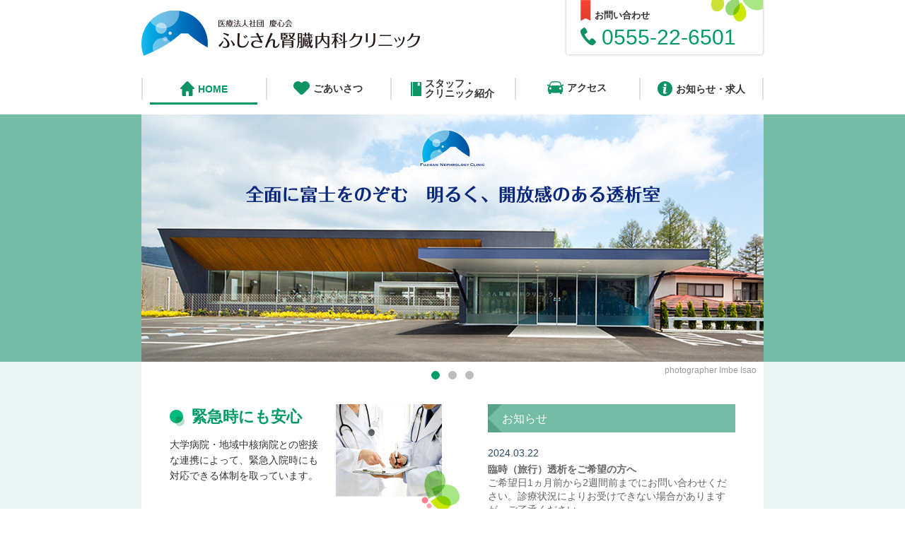

--- FILE ---
content_type: text/html
request_url: https://www.keishinkai.or.jp/fujisan/index.htm
body_size: 2396
content:
<!DOCTYPE html>
<html lang="ja"><!-- InstanceBegin template="/Templates/base.dwt" codeOutsideHTMLIsLocked="false" -->
<head>
<meta charset="utf-8" />
<!-- InstanceBeginEditable name="doctitle" -->
<title>医療法人社団　慶心会　ふじさん腎臓内科クリニック</title>
<!-- InstanceEndEditable -->
<meta name="viewport" content="width=880, minimum-scale=0.1" >
<meta http-equiv="X-UA-Compatible" content="IE=edge">
<!-- InstanceBeginEditable name="meta" -->
<meta name="keywords" content="" />
<meta name="description" content="" />
<!-- InstanceEndEditable -->
<meta name="author" content="医療法人社団　慶心会　ふじさん腎臓内科クリニック">
<meta name="format-detection" content="telephone=no" />
<link rel="shortcut icon" href="favicon.ico" type="image/vnd.microsoft.icon">
<link rel="icon" href="favicon.ico" type="image/vnd.microsoft.icon">
<script src="//ajax.googleapis.com/ajax/libs/jquery/1/jquery.min.js"></script>
<link rel="stylesheet" href="css/import.css">
<!-- InstanceBeginEditable name="head" -->	
<link href="css/top.css" rel="stylesheet" type="text/css" media="all" />
<link rel="stylesheet" href="css/flexslider.css" type="text/css" media="screen" />
<!-- InstanceEndEditable -->
<!-- InstanceParam name="pageId" type="text" value="home" -->
<!-- InstanceParam name="pageType" type="text" value="" -->
</head>
<body id="home">	

<div id="headArea">
<div class="inner">
<div class="headRogo"><h1><img src="img/common/head/head_rogo.png" alt="医療法人社団　慶心会　ふじさん腎臓内科クリニック" /></h1>

</div>
<!-- /.headRogo -->
<div class="headInfo"><p class="ttl">お問い合わせ</p><p class="num"><img src="img/common/head/icon_tel.svg" alt=""/>0555-22-6501</p></div>
<!-- /.headInfo -->
</div>
</div>
<!-- /#headArea -->

<div id="nav">
<ul id="menu">
<li>

<span class="active">
<img src="img/common/gm/icon_home.svg" alt=""/>HOME

</span>
</li>

<li>
<a href="greeting/index.htm">

<img src="img/common/gm/icon_greeting.svg" alt=""/>ごあいさつ
</a>

</li>

<li class="d2">
<a href="introduction/index.htm">

	<figure><img src="img/common/gm/icon_introduction.svg" alt=""/></figure><span class="txt">スタッフ・<br>
	クリニック紹介</span>
</a>

</li>

<li>
<a href="access/index.htm">

<img src="img/common/gm/icon_access.svg" alt=""/>アクセス
</a>

</li>

<li>
<a href="information/index.htm">

<img src="img/common/gm/icon_information.svg" alt=""/>お知らせ・求人
</a>

</li>

</ul>
</div>

<div id="keyV">
<div class="inner">
<!-- InstanceBeginEditable name="ttl" -->
<div class="flexslider">
  <ul class="slides">
    <li><img src="img/top/keyv_01.jpg" alt=""/></li>
    <li><img src="img/top/keyv_02.jpg" alt=""/></li>
    <li><img src="img/top/keyv_03.jpg" alt=""/></li>
  </ul>
</div>
	<!-- InstanceEndEditable -->
</div>
</div><!--#keyV-->

<div id="contentArea">
<div class="inner">

<!-- InstanceBeginEditable name="content" -->
<div class="section">
<div class="left-block">
<div class="layout-block mb50">
<div class="imgR_01">
<img src="img/top/img_01.jpg" alt=""/>
</div>
<h2 class="h2Style_top"><img src="img/common/point_01.png" alt="" width="21" height="22"/>緊急時にも安心</h2>
<p>大学病院・地域中核病院との密接な連携によって、緊急入院時にも対応できる体制を取っています。</p>
</div>
<div class="layout-block">
<div class="imgL_01">
<img src="img/top/img_02.jpg" alt=""/><br>
</div>
	<div class="txt_01">
<h2 class="h2Style_top"><img src="img/common/point_01.png" alt="" width="21" height="22"/>送迎あり</h2>
<p>当院では患者様のご負担を減らすため、通院困難な方にサービスの一環として送迎を行っております。<br>
送迎時間や送迎可能範囲に関して当院までご相談ください。<br>
	<span class="cautionEm1 dis-block size-s mt10">※送迎時間や送迎可能範囲に関しては限りがあるため予めご了承ください。</span>
</p>
	</div>
</div>
</div>
<div class="right-block">
<h2 class="h2Style_info">お知らせ <!--<a href="information/index.htm">&gt; 一覧を見る</a>--></h2>
<div class="news-box">
<dl>
<dt>2024.03.22</dt>
<dd><strong>臨時（旅行）透析をご希望の方へ</strong><br>
	ご希望日1ヵ月前から2週間前までにお問い合わせください。診療状況によりお受けできない場合がありますが、ご了承ください。<br>
尚、当院では患者様に安全に治療をお受け頂くための感染対策を行っており、ご協力の程、宜しくお願い致します。
</dd>
<!--<dt>2023.05.01</dt>
<dd><a href="information/index.htm#recruit"><strong>正看護師募集中</strong><br>
詳細はこちらから</a></dd>-->
<!--<dt>2019. 12. 24</dt>
<dd><a href="information/index.htm#recruit"><strong>正看護師、臨床工学技士募集中</strong><br>
詳細はこちらから</a></dd>
<dt>2019. 02. 19</dt>
<dd><strong><font color="#ff6347">看護師募集中</font></strong><br>
詳細はご連絡下さい<br>
担当：三浦</dd>-->
<!--<br>
スタッフ募集<br>
［募集職種］臨床工学技士<br>
［応募方法］事前に履歴書送付の上、面接<br>
［問合せ先］0555-22-6501（担当：三浦）-->
	<!--<dt>腎臓内科</dt>
<dd>腎臓内科外来は予約制となっております。<br>
※日時に関してはご相談下さい。</dd>-->
</dl>
</div>
</div>
</div><!-- /.section -->

 <!-- InstanceEndEditable -->
</div>
</div>
<!-- /#contentArea -->

<footer><div id="footer">
 <div class="inner">
<a href="#" id="page-top" class="img_over"><img src="img/common/to-top.png" width="70" height="70" alt=""/></a>

<div class="right-area">
  <ul class="foot_nav">
  <li>

<span class="active">
&gt; HOME

</span>
</li>

<li>
<a href="greeting/index.htm">

&gt; ごあいさつ
</a>

</li>

<li>
<a href="introduction/index.htm">

&gt; スタッフ・クリニック紹介
</a>

</li>

<li>
<a href="access/index.htm">

&gt; アクセス
</a>

</li>

<li>
<a href="information/index.htm">

&gt; お知らせ・求人
</a>

</li>
</ul>
  </div>
<div class="left-area">
<dl class="add"><dt>ふじさん腎臓内科クリニック</dt>
<dd>〒403-0017 <br>
  山梨県富士吉田市新西原2丁目32-8 <br>
TEL：0555-22-6501<br>
FAX：0555-22-6502</dd></dl> 
<p class="keishinkai_rogo"><a href="http://www.keishinkai.or.jp/" class="img_over" target="_blank"><img src="img/common/foot/rogo_keishinkai.gif" alt="医療法人社団　慶心会"/></a></p>
</div>
  </div>
<small>Copyright (C) Fujisan Nephrology Clinic All rights reserved. </small>
</div>
</footer>
<script>
$(function(){
  var pageTop = $("#page-top");
  pageTop.hide();
  pageTop.click(function () {
    $('body, html').animate({ scrollTop: 0 }, 500);
    return false;
  });
  $(window).scroll(function () { 
    if($(this).scrollTop() >= 200) {
      pageTop.fadeIn();
    } else {
      pageTop.fadeOut();
    }
  });
});
</script>
<!-- InstanceBeginEditable name="jvs" -->
<!-- FlexSlider -->
<script defer src="js/jquery.flexslider.js"></script>

<script type="text/javascript">
$(window).load(function() {
	$('.flexslider').flexslider({
		slideshow: true,
		animation: "slide",
		pauseOnAction: false,
	});
	$('#keyV').css({'z-index':'1'});
});
</script>
<!-- InstanceEndEditable -->
</body>
<!-- InstanceEnd --></html>


--- FILE ---
content_type: text/css
request_url: https://www.keishinkai.or.jp/fujisan/css/import.css
body_size: -36
content:
@charset "utf-8";

/*-----------------------------------------
  import css files
-----------------------------------------*/

@import "common.css";
@import "contents_common.css";
@import "layout.css";
@import "clear.css";


--- FILE ---
content_type: text/css
request_url: https://www.keishinkai.or.jp/fujisan/css/top.css
body_size: 294
content:
@charset "utf-8";

#contentArea .inner {
	padding:60px 40px 50px;
}

.h2Style_top {
	font-size:22px;
	color:#019968;
	margin-bottom:0.5em;
	font-weight:bold;
}
.h2Style_top img {
	vertical-align:middle;
	margin:0 10px 0 0;
	width:21px;
}
.h2Style_info {
	font-size:16px;
	color:#fff;
	width:350px;
	height:40px;
	line-height:42px;
	padding:0 0 0 20px;
	margin:0 0 20px;
	background-image:url(../img/top/info_bg.gif);
	position:relative;
}
.h2Style_info a {
	position: absolute;
	right:5px;
	font-size:13px;
	color:#333;
}


.left-block {
	float:left;
	width:410px;
}
.right-block {
	float:right;
	width:350px;
}
.news-box {
	/*overflow:auto;
	height:300px;*/
}
.news-box dl {
	color:#666;
	line-height:1.4;
	border-bottom:1px solid #74bca6;
}
.news-box dt {
	margin:0 0 0.3em;
	color:#28486a;
}
.news-box dd {
	margin:0 0 1em;
	padding:0 0 1em;	
}
.imgR_01 {
	float:right;
	margin:0 0 1em 1em;
	width:175px;
}
.imgL_01 {
	float:left;
	margin:0 1em 1em 0;
	width:175px;
}
.txt_01 {
	overflow: hidden;
}


--- FILE ---
content_type: text/css
request_url: https://www.keishinkai.or.jp/fujisan/css/flexslider.css
body_size: 895
content:

/******************/

.flexslider {margin:0; padding:0;}
.flexslider .slides > li {display:none; -webkit-backface-visibility:hidden;}
.flexslider .slides img {width:100%; display:block;}
.flex-pauseplay span {text-transform:capitalize;}

.slides:after {content:""; display:block; clear:both; visibility:hidden; height:0;}
.no-js .slides > li:first-child {display:block;}

/******************/
/******************/

.flexslider {margin:0; position:relative;}
.flex-viewport {max-height:2000px;
	-webkit-transition:all 1s ease;
	-moz-transition:all 1s ease;
	-ms-transition:all 1s ease;
	-o-transition:all 1s ease;
	transition:all 1s ease;
}
.loading .flex-viewport {max-height:300px;}
.carousel li {margin-right:5px;}

/******************/
/* Direction Nav **/
.flex-direction-nav {height:0;}

.flex-direction-nav a  {
display:block;
width:40px;
height:40px;
background-image:url(img/controls.png);
	-webkit-background-size:40px 170px;
	-moz-background-size:40px 40px;
	-ms-background-size:40px 40px;
	-o-background-size:40px 40px;
	background-size:90px 40px;
margin:-20px 0 0;
position:absolute;
top:50%;
overflow:hidden;
opacity:0;
cursor:pointer;
color:rgba(255,255,255,0);
	-webkit-transition:all .3s ease;
	-moz-transition:all .3s ease;
	-ms-transition:all .3s ease;
	-o-transition:all .3s ease;
	transition:all .3s ease;
z-index:10;
}
.flex-direction-nav .flex-prev {left:0; }
.flex-direction-nav .flex-next {right:0;}
.flex-direction-nav a.flex-prev {background-image:url(img/controls.png);}
.flex-direction-nav a.flex-next {background-position:-50px 0;}
.flexslider:hover .flex-prev {opacity:0.7; left:10px;}
.flexslider:hover .flex-next {opacity:0.7; right:10px;}
.flexslider:hover .flex-next:hover, .flexslider:hover .flex-prev:hover {opacity:1;}
.flex-direction-nav .flex-disabled {opacity:0; cursor:default;}
.flex-direction-nav a:before {font-size:40px; display:inline-block; content:'';}

/******************/
/* Pause/Play *****/
.flex-pauseplay a { display: block; width: 20px; height: 20px; position: absolute; bottom:5px; left:10px; opacity:0.8; z-index: 10; overflow: hidden; cursor: pointer; color: #000; }
.flex-pauseplay a:before { font-size: 20px; display: inline-block;}
.flex-pauseplay a:hover {opacity:1;}
.flex-pauseplay a.flex-play:before {content:'\f003';}

/* Control Nav */
.flex-control-nav {width:100%; position:absolute; bottom:-50px; text-align:center; margin-bottom:20px;}
.flex-control-nav li {margin:0 6px; display:inline-block;}
.flex-control-paging li a {width:12px; height:12px; display:block; background:rgba(187,187,187,1); cursor:pointer; text-indent:-9999px; border:solid 1px #fff;}
.flex-control-paging li a {
	border:1px solid #bbbbbb;
	border-radius:7px;
}
.flex-control-paging li a:hover {background:rgba(1,153,104,1);}
.flex-control-paging li a.flex-active {background:rgba(1,153,104,1); cursor:default; border:solid 1px #fff;}
.flex-control-paging li a:hover,.flex-control-paging li a.flex-active {
	border:1px solid #019968;
	border-radius:7px;
}

.flex-control-thumbs {margin:5px 0 0; position:static; overflow:hidden;}
.flex-control-thumbs li {width:25%; float:left; margin:0;}
.flex-control-thumbs img {width:100%; display:block; opacity:0.7; cursor:pointer;}
.flex-control-thumbs img:hover {opacity:1;}
.flex-control-thumbs .flex-active {opacity:1; cursor:default;}

@media screen and (max-width: 880px) {
	.flex-direction-nav .flex-prev {opacity:1; left:10px;}
	.flex-direction-nav .flex-next {opacity:1; right:10px;}
}
.flexslider:after{
	content: "photographer Imbe Isao";
	position: absolute;
	z-index: 100;
	bottom: -1.5em;
	right: 10px;
	color: #999;
	font-size: 12px;
}

/* end ************/
/******************/
/******************/


--- FILE ---
content_type: text/css
request_url: https://www.keishinkai.or.jp/fujisan/css/common.css
body_size: 1971
content:
@charset "utf-8";

/*-----------------------------------------
 Reset Style
-----------------------------------------*/

html, body, div, span, object, iframe,
h1, h2, h3, h4, h5, h6, p, blockquote, pre,
abbr, address, cite, code,
del, dfn, em, img, ins, kbd, q, samp,
small, strong, sub, var,
b, i,
dl, dt, dd, ol, ul, li,
fieldset, form, label, legend,
table, caption, tbody, tfoot, thead, tr, th, td,
article, aside, canvas, details, figcaption, figure, 
footer, header, hgroup, menu, nav, section, summary,
time, mark, audio, video {
	margin: 0;
	padding: 0;
	border: 0;
	outline: 0;
	font-size: 100%;
	vertical-align: baseline;
	background: transparent;
}

body {
    line-height:1;
}

article,aside,details,figcaption,figure,
footer,header,hgroup,menu,nav,section { 
    display:block;
}

ul {
    list-style:none;
}

blockquote, q {
    quotes:none;
}

blockquote:before, blockquote:after,
q:before, q:after {
    content:'';
    content:none;
}

a {
    margin:0;
    padding:0;
    font-size:100%;
    vertical-align:baseline;
    background:transparent;
}

ins {
    background-color:#ff9;
    color:#000;
    text-decoration:none;
}

em {
	font-style:normal;
}

mark {
    background-color:#ff9;
    color:#000; 
    font-style:italic;
    font-weight:bold;
}

del {
    text-decoration: line-through;
}

abbr[title], dfn[title] {
    border-bottom:1px dotted;
    cursor:help;
}

table {
    border-collapse:collapse;
    border-spacing:0;
}

hr {
    display:block;
    height:1px;
    border:0;   
    border-top:1px solid #cccccc;
    margin:1em 0;
    padding:0;
}

input, select {
    vertical-align:middle;
}

img {
	font-size:0;
	line-height: 0;
	vertical-align: bottom;
}

a img {
	border: none;
}

h1, h2, h3, h4, h5, h6 {
    font-size: 100%;
    font-weight: normal;
}

* {
    -webkit-box-sizing: border-box;
       -moz-box-sizing: border-box;
         -o-box-sizing: border-box;
        -ms-box-sizing: border-box;
            box-sizing: border-box;
}

/*-----------------------------------------
 General Style
-----------------------------------------*/
img{
max-width: 100%;
height: auto;
width /***/:auto;　
}

/* link */
a:link,
a:visited,
a:active {
	color: #0099ff;
	text-decoration: none;
}
a:hover {
	color: #0099ff;
	text-decoration: underline;
}


/*-----------------------------------------
 Body
-----------------------------------------*/
body {
	background: #FFF;
	width: 100%;
	color: #333;
	text-align: center;
	font-size: 100%;
	font-family: "メイリオ",Meiryo,"ＭＳ Ｐゴシック","MS PGothic","ヒラギノ角ゴ Pro W3","Hiragino Kaku Gothic Pro",sans-serif;
	-webkit-text-size-adjust: 100%;
	min-width:880px;
}

/*-----------------------------------------
 Header
-----------------------------------------*/
#headArea {
	width: 100%;
	background-color:#fff;
}

#headArea .inner {
	width: 880px;
	margin:0 auto;
	text-align:left;
	position:relative;
	height:110px;
}

#headArea .headRogo {
	margin:15px 0 0;
	float: left;
	position:relative;
	width:395px;
}

#headArea .headInfo {
	position:relative;
	float: right;
	width:280px;
	height:78px;
	background-image:url(../img/common/head/contact_bg.gif);
	background-repeat:no-repeat;
	background-size:contain;
	border-bottom:1px solid #dfdfdf;
	border-left:1px solid #dfdfdf;
	border-right:1px solid #dfdfdf;
	/* box-shadow */
    box-shadow:0px 0px 2px 1px #ececec;
    -moz-box-shadow:0px 0px 2px 1px #ececec;
    -webkit-box-shadow:0px 0px 2px 1px #ececec;

    /* border-radius */
    border-radius:0px 0px 5px 5px ;
    -moz-border-radius:0px 0px 5px 5px ;
    -webkit-border-radius:0px 0px 5px 5px ;
}
#headArea .headInfo .ttl {
	position:absolute;
	top:15px;
	left:40px;
	font-size:13px;
	font-weight:bold;
}
#headArea .headInfo .num {
	position:absolute;
	top:38px;
	left:20px;
	font-size:30px;
	color:#019968;
	font-family:-apple-system, Century Gothic, sans-serif;
}
#headArea .headInfo .num img {
	margin:0 8px 7px 0;
	vertical-align:middle;
}

/*-----------------------------------------
 nav
-----------------------------------------*/
#nav {	
	clear: both;
	width:100%;
	background-color:#fff;
	padding-bottom:14px;
}

#nav ul li a:link,
#nav ul li a.active,
#nav ul li a:hover,
#nav ul li span.active {
	display: block;  
    text-decoration: none;
}

#nav ul {
	clear: both;	
	display:block !important;
	margin: 0px auto;
	width:880px;
	background-image: url(../img/common/gm/side_border.gif);
	background-repeat:no-repeat;
	background-position:right top;
}

#nav ul li {
	display: block;
	width:20%;
	line-height: 1;
	float:left;
	background-image: url(../img/common/gm/side_border.gif);
	background-repeat:no-repeat;
	background-position:left top;
}
#nav ul li img {
	vertical-align:middle;
	margin:0 5px 3px 0;
}
#nav ul li a:link,
#nav ul li span.active {
	display: block;
	font-size: 14px;
	font-weight:bold;
	text-decoration: none;
	padding:5px 0 0;
	height:38px;
	width:100%;
	position:relative;
}

#nav ul li a:visited,
#nav ul li a:active,
#nav ul li a:link {
	color:#333;	
}

#nav ul li span.active,
#nav ul li a:hover {
	color:#019968;
	background-image: url(../img/common/gm/bottom_border.gif);
	background-repeat:no-repeat;
	background-position:center bottom;
}

#nav ul li.d2 a,#nav ul li.d2 span.active  {
	display:-webkit-flex;
	display:flex;
	-webkit-box-pack: center;
    justify-content: center;
	-webkit-box-align: center;
    align-items: center;
	padding-bottom: 8px;
}
#nav ul li.d2 .txt  {
	text-align: left;
	padding-bottom: 5px;
}

/*-----------------------------------------
 Key Visual Area
-----------------------------------------*/
#keyV {
	clear:both;
	width:100%;
	background-color:#74bca6;
}
#keyV .inner {
	width:880px;
	margin:0 auto;
}

/*-----------------------------------------
 crumb Area
-----------------------------------------*/
#crumbArea {
	font-size: 88%;
	clear: both;
	line-height:1.4;
	margin:0 0 40px;
}

/*-----------------------------------------
 Contents Area
-----------------------------------------*/
#contentArea {
	clear:both;
	background-color:#ecf6f7;	
	clear: both;
	line-height:1.6;
	font-size:88%;
	clear: both;
	width: 100%;
}
#contentArea .inner {
	width: 880px;
	min-height:400px;
	margin:0 auto;
	padding:10px 40px 80px;
	background-color:#fff;
	text-align:left;
}

/*-----------------------------------------
 Footer
-----------------------------------------*/
#footer {
	clear: both;
	width:100%;
	line-height: 1.4;
	font-size: 84%;
	background-image: url(../img/common/foot/foot_bg.jpg);
	background-repeat:no-repeat;
	background-size:cover;

}
#footer .inner {
	text-align: left;
	width: 800px;
	margin: 0 auto;
	padding:38px 0 30px;
}

small {
	clear:both;
	background-color:#28486a;
	width:100%;
	text-align:center;
	color:#fff;
	padding:18px 5px;
	display:block;
}

#footer .left-area {
	width: 30%;
	float:left;
}
#footer .right-area {
	width: 68%;
	float:right;
}

dl.add {
	clear:both;
	color:#fff;
	margin-bottom:25px;
}
dl.add dt {
	font-size:16px;
	font-weight:bold;
	margin-bottom:10px;	
}

.foot_nav {
	color:#fff;
	margin:8em 0 0;
}
.foot_nav li {
	margin:0 1.5em 0 0;
	font-size: 12px;
	display:inline;
}
.foot_nav li:last-child {
	margin:0;
}
.foot_nav li a {
	color:#fff;
}
.keishinkai_rogo {
	width:200px;
}




/* page top */
#page-top{
  display: block;
  position: fixed;
  z-index: 9999;
  bottom: 50px;
  right: 50px;
  width: 70px;
  height:70px;
  color: #fff;
  text-align: center;
  text-decoration: none;
}

--- FILE ---
content_type: text/css
request_url: https://www.keishinkai.or.jp/fujisan/css/contents_common.css
body_size: 1048
content:
@charset "utf-8";

/* Style */
.section {
	margin:0;
}
.section:after{
content:".";
display: block;
height:0px;
clear:both;
line-height:0;
visibility:hidden;
font-size:0;
}
.layout-block {
	margin:0;
}
.layout-block:after{
content:".";
display: block;
height:0px;
clear:both;
line-height:0;
visibility:hidden;
font-size:0;
}

.h1Style_01 {
	position:relative;
}
.h1Style_01 em {
	position: absolute;
	top:70px;
	left:50px;
	color:#fff;
	font-weight:bold;
	font-size:22px;
}
.h1Style_01.fc_white em {
	color:#333;
}

.h2Style_01 {
	clear:both;
	color:#005cab;
	font-size:16px;
	font-weight:bold;
	margin:0 0 20px;
	background-image: url(../img/common/h2_bg.png);
	background-repeat:no-repeat;
	background-position:left bottom;
	background-size:contain;
	padding:5px 5px 0 70px;
}

.h3Style_01 {
	clear:both;
	color:#2e1d61;
	font-weight: bold;
	margin-bottom:10px;
	padding:3px 5px 2px 10px;
	border-left: solid 8px #2e1d61;
}

/* p */
#contentArea p {
	margin-bottom:1em;
}

/* ol */
#contentArea ol {
	margin-left:20px;
}

/* Table */
table.fix {
	table-layout:fixed;
}

/* get General Style */

#contentArea .getAdobeReader {
	background-color: #E9EBEF;
	float: left;
	width: 550px;
	padding-top: 5px;
	padding-bottom: 5px;
	padding-left: 5px;
	margin-bottom: 15px;
	padding-right: 5px;
}
#contentArea .getAdobeReader img {
	float: left;
	width: 158px;
	display: block;
}
#contentArea .getAdobeReader p {
	width: 360px;
	margin-left: 168px;
	margin-bottom: 0px;
}

/* ----------------------------------------------------------------
   Others
----------------------------------------------------------------- */
.font-bold{font-weight: bold!important;}
.font-normal{font-weight: normal!important;}
.size-s{font-size:88%!important;}
.size-2s{font-size:78%!important;}
.size-3s{font-size:68%!important;}
.size-m{font-size:100%!important;}
.size-l{font-size:118%!important;}
.size-2l{font-size:128%!important;}
.size-3l{font-size:138%!important;}
.ta-l{text-align:left!important;}
.ta-c{text-align:center!important;}
.ta-r{text-align:right!important;}
.va-t{vertical-align: top!important;}
.va-m{vertical-align: middle!important;}
.va-b{vertical-align: bottom!important;}
.mt00{margin-top: 0px!important;}
.mt05{margin-top: 5px!important;}
.mt10{margin-top: 10px!important;}
.mt15{margin-top: 15px!important;}
.mt20{margin-top: 20px!important;}
.mt25{margin-top: 25px!important;}
.mt30{margin-top: 30px!important;}
.mt40{margin-top: 40px!important;}
.mt50{margin-top: 50px!important;}
.mr00{margin-right: 0px!important;}
.mr05{margin-right: 5px!important;}
.mr10{margin-right: 10px!important;}
.mr15{margin-right: 15px!important;}
.mr20{margin-right: 20px!important;}
.mr25{margin-right: 25px!important;}
.mr30{margin-right: 30px!important;}
.mr40{margin-right: 40px!important;}
.mr50{margin-right: 50px!important;}
.mb00{margin-bottom: 0px!important;}
.mb05{margin-bottom: 5px!important;}
.mb10{margin-bottom: 10px!important;}
.mb15{margin-bottom: 15px!important;}
.mb20{margin-bottom: 20px!important;}
.mb25{margin-bottom: 25px!important;}
.mb30{margin-bottom: 30px!important;}
.mb40{margin-bottom: 40px!important;}
.mb50{margin-bottom: 50px!important;}
.ml00{margin-left: 0px!important;}
.ml05{margin-left: 5px!important;}
.ml10{margin-left: 10px!important;}
.ml15{margin-left: 15px!important;}
.ml20{margin-left: 20px!important;}
.ml25{margin-left: 25px!important;}
.ml30{margin-left: 30px!important;}
.ml40{margin-left: 40px!important;}
.ml50{margin-left: 50px!important;}
.float-left{float: left!important;}
.float-right{float: right!important;}
.dis-block{display: block!important;}
.dis-inline{display: inline!important;}
.float-clear{clear: both!important;}
.fc-red{color:#FF0000!important;}
.overflow-hidden {overflow: hidden!important;}
.nowrap {white-space:nowrap!important;}

.img_over:hover img {
	opacity:0.7;
}

/* Caution */
.cautionEm1 {
	padding-left:1em;
	text-indent:-1em;
}
.cautionEm1_5 {
	padding-left:1.5em;
	text-indent:-1.5em;
}

/* Clear Fix */
.clearFix:after{
content:".";
display: block;
height:0px;
clear:both;
line-height:0;
visibility:hidden;
font-size:0;
}

/* Page Link */
.page_link li {
	float:left;
	margin-right:1em;
	margin-bottom:40px;
}
.page_link a {
	color:#019968;
	border:solid 1px #019968;
	width:13em;
	display:inline-block;
	padding:8px 10px 6px;
	position:relative;
}
.page_link a:after {
	content:"";
	width:21px;
	height:13px;
	display:block;
	background-image:url(../img/common/arrow_under.png);
	background-repeat:no-repeat;
	background-position:0 0;
	background-size:21px 13px;
	position:absolute;
	right:5px;
	top:12px;
	text-decoration:none;
}
.page_link a:hover {
	color:#fff;
	background-color:#019968;
	border:solid 1px #019968;
	text-decoration:none;
}
.page_link a:hover:after {	
	background-image:url(../img/common/arrow_under_over.png);
}


--- FILE ---
content_type: text/css
request_url: https://www.keishinkai.or.jp/fujisan/css/layout.css
body_size: 457
content:
@charset "utf-8";

/* ごあいさつ */
.greeting_txt {
	width:540px;
	float:left;
}
.greeting_img {
	width:220px;
	float:right;
}

table.profile {
	width:100%;
	border-collapse: collapse;
}
table.profile,
table.profile th,
table.profile td {
border-top: 1px #6db7f7 solid;
border-bottom: 1px #6db7f7 solid;
}
table.profile th,
table.profile td {
	padding:5px 8px;
	text-align:left;
}
table.profile td {
	background-color: #fff;
}
table.profile td.bg {
	background-color: #f0f8ff;
}

/* クリニック紹介 */
.introduction li {
	width:250px;
	float:left;
	margin:0 25px 20px 0;
}
.introduction li:last-child {
	margin:0;
}
.introduction li p {
	font-size:12px;
	margin:5px 0 0;
}

/* アクセス */
.map {
	background-color:#e5f6ff;
	padding:30px 100px;
}

/* お知らせ */
dl.information {
	color:#666;
	line-height:1.4;
}
dl.information dt {
	margin:0 0 1em;
	color:#28486a;
	float:left;
}
dl.information dd {
	margin:0 0 1em;
	padding:0 0 1em 9em;
	border-bottom:1px solid #74bca6;
}

/* 求人案内 */

table.recruit {
	width:100%;
	border-collapse: separate;
	border-top: 1px #6db7f7 solid;
}
table.recruit th,
table.recruit td {
border-bottom: 1px #6db7f7 solid;
}
table.recruit th,
table.recruit td {
	padding:5px 8px;
	text-align:left;
}
table.recruit td {
	background-color: #fff;
}
table.recruit th {
	background-color: #f0f8ff;
	white-space: nowrap;
}

/* 20211021追加 */
.staff {
	margin-bottom: 30px;
}
.staff:last-of-type {
	margin-bottom: 50px;
}

.staff h3{
	margin-bottom: 0.5em;
	font-size: 16px;
	color: #005cab;
	line-height: 1.4;
}
.staff h3 em{
	font-size: 20px;
}

--- FILE ---
content_type: text/css
request_url: https://www.keishinkai.or.jp/fujisan/css/clear.css
body_size: 50
content:
@charset "utf-8"; 

/*-----------------------------------------
  ClearFix
-----------------------------------------*/

#keyV:after,
.layout-block:after,
#contentArea:after,
#contentArea .inner:after,
#footer:after,
#footer .inner:after,
#nav:after,
#nav ul#menu:after{
content:".";
display: block;
height:0px;
clear:both;
line-height:0;
visibility:hidden;
line-height:0;
font-size:0;
}


--- FILE ---
content_type: image/svg+xml
request_url: https://www.keishinkai.or.jp/fujisan/img/common/gm/icon_greeting.svg
body_size: 672
content:
<?xml version="1.0" encoding="utf-8"?>
<!-- Generator: Adobe Illustrator 15.0.2, SVG Export Plug-In . SVG Version: 6.00 Build 0)  -->
<!DOCTYPE svg PUBLIC "-//W3C//DTD SVG 1.1//EN" "http://www.w3.org/Graphics/SVG/1.1/DTD/svg11.dtd">
<svg version="1.1" id="レイヤー_1" xmlns="http://www.w3.org/2000/svg" xmlns:xlink="http://www.w3.org/1999/xlink" x="0px"
	 y="0px" width="23.004px" height="19.013px" viewBox="0 0 23.004 19.013" enable-background="new 0 0 23.004 19.013"
	 xml:space="preserve">
<path fill="#0F9365" d="M9.016,18.028c0.672,0.671,1.557,0.996,2.439,0.984c0.882,0.013,1.767-0.313,2.441-0.984l7.244-7.19
	c2.485-2.48,2.485-6.5,0-8.979c-2.484-2.478-6.513-2.478-8.997,0l-0.645,0.633l-0.637-0.633c-2.484-2.478-6.513-2.478-8.997,0
	c-2.486,2.48-2.486,6.499,0,8.978L9.016,18.028z"/>
</svg>


--- FILE ---
content_type: image/svg+xml
request_url: https://www.keishinkai.or.jp/fujisan/img/common/gm/icon_access.svg
body_size: 2782
content:
<?xml version="1.0" encoding="utf-8"?>
<!-- Generator: Adobe Illustrator 15.0.2, SVG Export Plug-In . SVG Version: 6.00 Build 0)  -->
<!DOCTYPE svg PUBLIC "-//W3C//DTD SVG 1.1//EN" "http://www.w3.org/Graphics/SVG/1.1/DTD/svg11.dtd">
<svg version="1.1" id="レイヤー_1" xmlns="http://www.w3.org/2000/svg" xmlns:xlink="http://www.w3.org/1999/xlink" x="0px"
	 y="0px" width="23.001px" height="17.999px" viewBox="0 0 23.001 17.999" enable-background="new 0 0 23.001 17.999"
	 xml:space="preserve">
<path fill="#0F9365" d="M23.001,5.166c0-0.389-0.283-0.667-0.68-0.667c-0.142,0-0.312,0-0.454,0c-0.85,0-1.444,0.944-1.444,0.944
	c-0.057,0.111-0.142,0.222-0.227,0.389c-0.085-0.361-0.17-0.639-0.255-0.917c-0.368-1.25-0.935-2.416-1.671-3.472
	c-0.539-0.75-1.303-1-2.153-1.167C14.588,0.028,13.03,0,11.5,0C9.943,0,8.413,0.028,6.883,0.278C6.034,0.417,5.269,0.694,4.73,1.444
	C3.966,2.527,3.399,3.667,3.06,4.916C2.974,5.194,2.918,5.472,2.805,5.833C2.691,5.666,2.606,5.555,2.578,5.444
	c0,0-0.595-0.944-1.445-0.944c-0.142,0-0.311,0-0.453,0C0.283,4.5,0,4.777,0,5.166C0,5.444,0,5.722,0,6
	c0,0.417,0.283,0.694,0.736,0.694c0.425,0,0.85,0,1.303,0c0.17,0,0.34,0,0.51,0C2.578,6.722,2.578,6.75,2.606,6.777
	C2.549,6.805,2.493,6.833,2.436,6.86c-1.104,1.028-1.671,2.278-1.671,3.777c0.028,0.889,0.085,1.778,0.199,2.667
	c0.085,0.694,0.227,1.361,0.566,1.972c0.142,0.278,0.312,0.472,0.623,0.528c0.142,0.028,0.17,0.111,0.17,0.25
	c0,0.361,0,0.75,0,1.111c0,0.528,0.312,0.833,0.821,0.833c0.454,0,0.907,0,1.332,0c0.567,0,0.878-0.278,0.878-0.861
	c0-0.278,0-0.583,0-0.889c2.068,0.139,4.107,0.222,6.147,0.222s4.107-0.083,6.147-0.222c0,0.306,0,0.583,0,0.889
	c0,0.556,0.312,0.861,0.878,0.861c0.453,0,0.906,0,1.331,0c0.51,0,0.822-0.306,0.822-0.833c0-0.361,0-0.75,0-1.111
	c0-0.111,0.028-0.222,0.17-0.25c0.312-0.056,0.481-0.278,0.623-0.528c0.312-0.639,0.481-1.305,0.566-1.972
	c0.113-0.889,0.17-1.777,0.198-2.667c0.029-1.5-0.566-2.75-1.671-3.777c-0.057-0.028-0.113-0.056-0.17-0.083
	c0.028-0.028,0.028-0.056,0.057-0.083c0.17,0,0.34,0,0.51,0c0.425,0,0.85,0,1.303,0c0.425,0,0.708-0.278,0.736-0.694
	C23.001,5.75,23.001,5.444,23.001,5.166z M4.107,6.055c0.34-1.333,0.85-2.611,1.558-3.805C5.694,2.194,5.75,2.139,5.807,2.083l0,0
	l0,0C5.864,2.055,5.92,2,5.977,2C6.43,1.805,7.79,1.417,11.472,1.389C15.155,1.417,16.515,1.805,16.968,2
	c0.085,0.028,0.142,0.055,0.17,0.083l0,0l0,0c0.057,0.056,0.085,0.083,0.142,0.167c0.736,1.194,1.247,2.444,1.558,3.805
	c0.028,0.083,0.028,0.194,0.028,0.25C16.373,6.083,13.909,6,11.444,6C8.979,6,6.487,6.11,4.022,6.305
	C4.051,6.222,4.079,6.138,4.107,6.055z M4.476,11.749c-0.906,0-1.615-0.722-1.615-1.583c0-0.861,0.737-1.583,1.615-1.583
	S6.09,9.305,6.09,10.166C6.09,11.027,5.382,11.749,4.476,11.749z M18.498,11.749c-0.907,0-1.615-0.722-1.615-1.583
	c0-0.861,0.736-1.583,1.615-1.583c0.906,0,1.614,0.722,1.614,1.583C20.112,11.027,19.404,11.749,18.498,11.749z"/>
</svg>


--- FILE ---
content_type: image/svg+xml
request_url: https://www.keishinkai.or.jp/fujisan/img/common/gm/icon_information.svg
body_size: 2445
content:
<?xml version="1.0" encoding="utf-8"?>
<!-- Generator: Adobe Illustrator 15.0.2, SVG Export Plug-In . SVG Version: 6.00 Build 0)  -->
<!DOCTYPE svg PUBLIC "-//W3C//DTD SVG 1.1//EN" "http://www.w3.org/Graphics/SVG/1.1/DTD/svg11.dtd">
<svg version="1.1" id="レイヤー_1" xmlns="http://www.w3.org/2000/svg" xmlns:xlink="http://www.w3.org/1999/xlink" x="0px"
	 y="0px" width="21.008px" height="21.007px" viewBox="0 0 21.008 21.007" enable-background="new 0 0 21.008 21.007"
	 xml:space="preserve">
<path fill="#0F9365" d="M21.008,10.507c0-0.025,0-0.05-0.001-0.076c-0.008-1.242-0.231-2.434-0.636-3.539
	c-0.006-0.017-0.013-0.033-0.019-0.05c-0.023-0.062-0.046-0.124-0.07-0.186c-0.03-0.076-0.061-0.151-0.092-0.227
	c-0.001-0.001-0.001-0.003-0.002-0.005c-1.583-3.748-5.284-6.39-9.602-6.425C10.56,0,10.534,0,10.508,0
	c-0.028,0-0.055,0-0.083,0.001C9.095,0.01,7.823,0.267,6.653,0.728C6.647,0.73,6.641,0.733,6.635,0.736
	C6.563,0.765,6.491,0.793,6.419,0.824C6.375,0.843,6.33,0.863,6.285,0.883C6.253,0.897,6.221,0.91,6.189,0.924
	c-3.623,1.636-6.154,5.272-6.188,9.502C0.001,10.451,0,10.475,0,10.499c0,0.027,0.001,0.054,0.001,0.081
	c0.009,1.331,0.265,2.602,0.726,3.771c0.016,0.039,0.032,0.079,0.048,0.118c0.016,0.039,0.031,0.077,0.047,0.115
	c1.584,3.749,5.288,6.391,9.61,6.422c0.022,0,0.044,0.001,0.067,0.001c0.025,0,0.051,0,0.077-0.001
	c1.151-0.008,2.258-0.2,3.292-0.55c0.043-0.015,0.086-0.03,0.128-0.045c0.036-0.013,0.073-0.025,0.109-0.038
	c4-1.463,6.868-5.296,6.9-9.799C21.007,10.552,21.008,10.53,21.008,10.507z M10.797,3.306c1.022-0.008,1.89,0.873,1.886,1.913
	c-0.005,1.052-0.852,1.907-1.89,1.907c-1.041,0-1.891-0.853-1.894-1.9C8.896,4.167,9.739,3.314,10.797,3.306z M13.347,16.422
	c-0.655,0.726-1.456,1.177-2.447,1.245c-0.541,0.037-1.082,0.072-1.616-0.074c-0.977-0.268-1.63-1.161-1.504-2.164
	c0.124-0.992,0.313-1.976,0.479-2.963c0.144-0.858,0.299-1.715,0.439-2.574c0.023-0.139,0.008-0.288-0.01-0.429
	C8.656,9.219,8.509,9.065,8.267,9.02C8.125,8.994,7.976,9.009,7.839,8.973C7.645,8.92,7.435,8.87,7.275,8.757
	C7.014,8.573,7.066,8.199,7.362,8.073C7.508,8.011,7.679,7.984,7.84,7.981c0.618-0.01,1.235-0.004,1.853-0.004
	c0,0.001,0,0.003,0,0.005c0.632,0,1.263-0.002,1.895,0.001c0.413,0.002,0.608,0.177,0.695,0.58c0.075,0.351-0.023,0.679-0.086,1.016
	c-0.264,1.415-0.524,2.831-0.782,4.247c-0.08,0.438-0.151,0.876-0.224,1.315c-0.012,0.074-0.009,0.151-0.008,0.226
	c0.009,0.861,0.554,0.978,1.177,0.728c0.176-0.071,0.332-0.191,0.501-0.282c0.292-0.157,0.448-0.161,0.563-0.026
	C13.565,15.951,13.552,16.195,13.347,16.422z"/>
</svg>


--- FILE ---
content_type: image/svg+xml
request_url: https://www.keishinkai.or.jp/fujisan/img/common/gm/icon_introduction.svg
body_size: 646
content:
<?xml version="1.0" encoding="utf-8"?>
<!-- Generator: Adobe Illustrator 15.0.2, SVG Export Plug-In . SVG Version: 6.00 Build 0)  -->
<!DOCTYPE svg PUBLIC "-//W3C//DTD SVG 1.1//EN" "http://www.w3.org/Graphics/SVG/1.1/DTD/svg11.dtd">
<svg version="1.1" id="レイヤー_1" xmlns="http://www.w3.org/2000/svg" xmlns:xlink="http://www.w3.org/1999/xlink" x="0px"
	 y="0px" width="15.996px" height="20.999px" viewBox="0 0 15.996 20.999" enable-background="new 0 0 15.996 20.999"
	 xml:space="preserve">
<path fill="#0F9365" d="M3.199,0h12.003c0.429,0,0.793,0.363,0.793,0.811v19.377c0,0.446-0.355,0.811-0.793,0.811H3.199V0z M2.399,0
	H0.793C0.355,0,0,0.365,0,0.811v19.377c0,0.447,0.364,0.811,0.793,0.811h1.606V0z M10.397,6.461L12,5.018l1.592,1.443V0.808h-3.196
	V6.461z"/>
</svg>


--- FILE ---
content_type: image/svg+xml
request_url: https://www.keishinkai.or.jp/fujisan/img/common/gm/icon_home.svg
body_size: 766
content:
<?xml version="1.0" encoding="utf-8"?>
<!-- Generator: Adobe Illustrator 15.0.2, SVG Export Plug-In . SVG Version: 6.00 Build 0)  -->
<!DOCTYPE svg PUBLIC "-//W3C//DTD SVG 1.1//EN" "http://www.w3.org/Graphics/SVG/1.1/DTD/svg11.dtd">
<svg version="1.1" id="レイヤー_1" xmlns="http://www.w3.org/2000/svg" xmlns:xlink="http://www.w3.org/1999/xlink" x="0px"
	 y="0px" width="20.007px" height="21.007px" viewBox="0 0 20.007 21.007" enable-background="new 0 0 20.007 21.007"
	 xml:space="preserve">
<path fill="#0F9365" d="M19.646,9.133L16.13,5.616l-3.067-3.067l-2.186-2.187c-0.482-0.482-1.265-0.482-1.748,0L0.362,9.133
	c-0.483,0.483-0.483,1.266,0,1.749h2.206v8.889c0,0.683,0.553,1.236,1.236,1.236h4.262v-5.678c0-0.683,0.553-1.236,1.236-1.236
	h1.403c0.683,0,1.236,0.553,1.236,1.236v5.678h4.263c0.682,0,1.236-0.554,1.236-1.236v-8.889h2.206
	C20.128,10.398,20.128,9.616,19.646,9.133z"/>
</svg>


--- FILE ---
content_type: image/svg+xml
request_url: https://www.keishinkai.or.jp/fujisan/img/common/head/icon_tel.svg
body_size: 930
content:
<?xml version="1.0" encoding="utf-8"?>
<!-- Generator: Adobe Illustrator 15.0.2, SVG Export Plug-In . SVG Version: 6.00 Build 0)  -->
<!DOCTYPE svg PUBLIC "-//W3C//DTD SVG 1.1//EN" "http://www.w3.org/Graphics/SVG/1.1/DTD/svg11.dtd">
<svg version="1.1" id="レイヤー_1" xmlns="http://www.w3.org/2000/svg" xmlns:xlink="http://www.w3.org/1999/xlink" x="0px"
	 y="0px" width="22.003px" height="24.999px" viewBox="0 0 22.003 24.999" enable-background="new 0 0 22.003 24.999"
	 xml:space="preserve">
<path fill="#0F9365" d="M8.81,14.634c-0.012-0.013-1.132-1.627-1.551-2.178c-0.87-1.145-1.32-2.753-1.424-2.877
	c1.223-0.848,3.614-1.912,3.748-3.44C9.753,4.165,6.389,0.038,5.743,0C3.979,0.019,0.748,2.988,0.365,3.886
	c-0.712,1.855-0.359,3.582,0.864,6.082c1.558,3.719,7.344,10.772,10.654,12.987c2.191,1.671,3.792,2.327,5.702,1.931
	c0.888-0.167,4.095-2.784,4.417-4.554c0.079-0.656-3.65-5.006-5.579-5.179c-1.498-0.137-2.933,2.091-3.962,3.181
	c-0.103-0.13-0.979-0.811-1.922-1.888C10.076,15.927,9.345,15.24,8.81,14.634z"/>
</svg>
